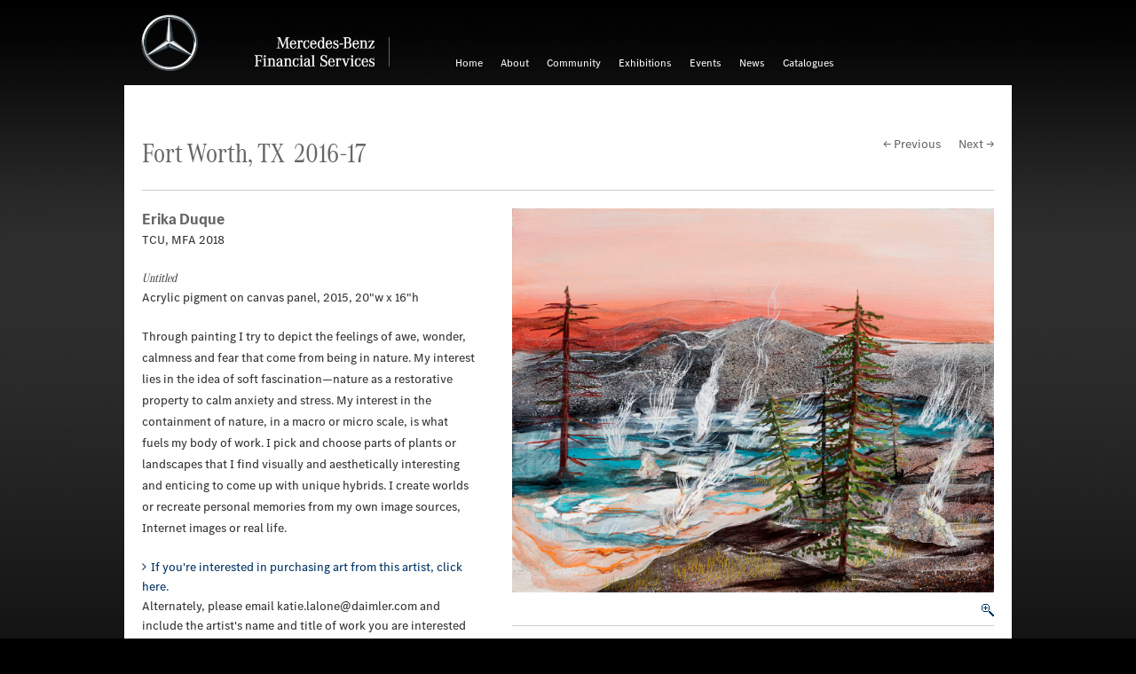

--- FILE ---
content_type: text/html; charset=UTF-8
request_url: https://art.mbfs.com/duque-erika-2/
body_size: 5677
content:
<!DOCTYPE html>

<!-- paulirish.com/2008/conditional-stylesheets-vs-css-hacks-answer-neither/ -->
<!--[if lt IE 7]> <html class="no-js lt-ie9 lt-ie8 lt-ie7" lang="en"> <![endif]-->
<!--[if IE 7]>    <html class="no-js lt-ie9 lt-ie8" lang="en"> <![endif]-->
<!--[if IE 8]>    <html class="no-js lt-ie9" lang="en"> <![endif]-->
<!--[if gt IE 8]><!--> <html class="no-js" lang="en"> <!--<![endif]-->

<head>
  <meta charset="utf-8" />

  <!-- Set the viewport width to device width for mobile -->
  <meta name="viewport" content="width=device-width, initial-scale=1.0" />

  <title>Mercedes-Benz Financial Services</title>

  <!-- Included CSS Files -->
  <link rel="apple-touch-icon" href="apple-touch-icon.png"/>
  <!-- IE Fix for HTML5 Tags -->
  <!--[if lt IE 9]>
    <script src="http://html5shiv.googlecode.com/svn/trunk/html5.js"></script>
  <![endif]-->
<script src="https://art.mbfs.com/wp-content/themes/mbfsart-2014/javascripts/custom.modernizr.js"></script>

<link rel='dns-prefetch' href='//s.w.org' />
<link rel="alternate" type="application/rss+xml" title="Mercedes-Benz Financial Services &raquo; Duque Erika Comments Feed" href="https://art.mbfs.com/duque-erika-2/feed/" />
		<script type="text/javascript">
			window._wpemojiSettings = {"baseUrl":"https:\/\/s.w.org\/images\/core\/emoji\/13.0.0\/72x72\/","ext":".png","svgUrl":"https:\/\/s.w.org\/images\/core\/emoji\/13.0.0\/svg\/","svgExt":".svg","source":{"concatemoji":"https:\/\/art.mbfs.com\/wp-includes\/js\/wp-emoji-release.min.js?ver=5.5.17"}};
			!function(e,a,t){var n,r,o,i=a.createElement("canvas"),p=i.getContext&&i.getContext("2d");function s(e,t){var a=String.fromCharCode;p.clearRect(0,0,i.width,i.height),p.fillText(a.apply(this,e),0,0);e=i.toDataURL();return p.clearRect(0,0,i.width,i.height),p.fillText(a.apply(this,t),0,0),e===i.toDataURL()}function c(e){var t=a.createElement("script");t.src=e,t.defer=t.type="text/javascript",a.getElementsByTagName("head")[0].appendChild(t)}for(o=Array("flag","emoji"),t.supports={everything:!0,everythingExceptFlag:!0},r=0;r<o.length;r++)t.supports[o[r]]=function(e){if(!p||!p.fillText)return!1;switch(p.textBaseline="top",p.font="600 32px Arial",e){case"flag":return s([127987,65039,8205,9895,65039],[127987,65039,8203,9895,65039])?!1:!s([55356,56826,55356,56819],[55356,56826,8203,55356,56819])&&!s([55356,57332,56128,56423,56128,56418,56128,56421,56128,56430,56128,56423,56128,56447],[55356,57332,8203,56128,56423,8203,56128,56418,8203,56128,56421,8203,56128,56430,8203,56128,56423,8203,56128,56447]);case"emoji":return!s([55357,56424,8205,55356,57212],[55357,56424,8203,55356,57212])}return!1}(o[r]),t.supports.everything=t.supports.everything&&t.supports[o[r]],"flag"!==o[r]&&(t.supports.everythingExceptFlag=t.supports.everythingExceptFlag&&t.supports[o[r]]);t.supports.everythingExceptFlag=t.supports.everythingExceptFlag&&!t.supports.flag,t.DOMReady=!1,t.readyCallback=function(){t.DOMReady=!0},t.supports.everything||(n=function(){t.readyCallback()},a.addEventListener?(a.addEventListener("DOMContentLoaded",n,!1),e.addEventListener("load",n,!1)):(e.attachEvent("onload",n),a.attachEvent("onreadystatechange",function(){"complete"===a.readyState&&t.readyCallback()})),(n=t.source||{}).concatemoji?c(n.concatemoji):n.wpemoji&&n.twemoji&&(c(n.twemoji),c(n.wpemoji)))}(window,document,window._wpemojiSettings);
		</script>
		<style type="text/css">
img.wp-smiley,
img.emoji {
	display: inline !important;
	border: none !important;
	box-shadow: none !important;
	height: 1em !important;
	width: 1em !important;
	margin: 0 .07em !important;
	vertical-align: -0.1em !important;
	background: none !important;
	padding: 0 !important;
}
</style>
	<link rel='stylesheet' id='wp-block-library-css'  href='https://art.mbfs.com/wp-includes/css/dist/block-library/style.min.css?ver=5.5.17' type='text/css' media='all' />
<link rel='stylesheet' id='contact-form-7-css'  href='https://art.mbfs.com/wp-content/plugins/contact-form-7/includes/css/styles.css?ver=5.3.2' type='text/css' media='all' />
<link rel='stylesheet' id='responsive-lightbox-swipebox-css'  href='https://art.mbfs.com/wp-content/plugins/responsive-lightbox/assets/swipebox/swipebox.min.css?ver=2.2.3' type='text/css' media='all' />
<script type='text/javascript' src='https://art.mbfs.com/wp-includes/js/jquery/jquery.js?ver=1.12.4-wp' id='jquery-core-js'></script>
<script type='text/javascript' src='https://art.mbfs.com/wp-content/plugins/responsive-lightbox/assets/swipebox/jquery.swipebox.min.js?ver=2.2.3' id='responsive-lightbox-swipebox-js'></script>
<script type='text/javascript' src='https://art.mbfs.com/wp-content/plugins/responsive-lightbox/assets/infinitescroll/infinite-scroll.pkgd.min.js?ver=5.5.17' id='responsive-lightbox-infinite-scroll-js'></script>
<script type='text/javascript' id='responsive-lightbox-js-extra'>
/* <![CDATA[ */
var rlArgs = {"script":"swipebox","selector":"lightbox","customEvents":"","activeGalleries":"1","animation":"1","hideCloseButtonOnMobile":"0","removeBarsOnMobile":"0","hideBars":"1","hideBarsDelay":"1000","videoMaxWidth":"1080","useSVG":"1","loopAtEnd":"0","woocommerce_gallery":"0","ajaxurl":"https:\/\/art.mbfs.com\/wp-admin\/admin-ajax.php","nonce":"13ce7e9895"};
/* ]]> */
</script>
<script type='text/javascript' src='https://art.mbfs.com/wp-content/plugins/responsive-lightbox/js/front.js?ver=2.2.3' id='responsive-lightbox-js'></script>
<link rel="EditURI" type="application/rsd+xml" title="RSD" href="https://art.mbfs.com/xmlrpc.php?rsd" />
<link rel="wlwmanifest" type="application/wlwmanifest+xml" href="https://art.mbfs.com/wp-includes/wlwmanifest.xml" /> 
<link rel='prev' title='Duque Erika' href='https://art.mbfs.com/duque-erika/' />
<link rel='next' title='England Julie S.' href='https://art.mbfs.com/england-julie-s/' />
<meta name="generator" content="WordPress 5.5.17" />
<link rel="canonical" href="https://art.mbfs.com/duque-erika-2/" />
<link rel='shortlink' href='https://art.mbfs.com/?p=8984' />
<link rel="alternate" type="application/json+oembed" href="https://art.mbfs.com/wp-json/oembed/1.0/embed?url=https%3A%2F%2Fart.mbfs.com%2Fduque-erika-2%2F" />
<link rel="alternate" type="text/xml+oembed" href="https://art.mbfs.com/wp-json/oembed/1.0/embed?url=https%3A%2F%2Fart.mbfs.com%2Fduque-erika-2%2F&#038;format=xml" />
<!-- Included CSS Files -->
<link rel="stylesheet" href="https://art.mbfs.com/wp-content/themes/mbfsart-2014/style.css">
<!--[if lt IE 9]>
	<link rel="stylesheet" type="text/css" href="https://art.mbfs.com/wp-content/themes/mbfsart-2014/css/ie8.css" />
<![endif]-->
<!--[if lte IE 8]>
	<link rel="stylesheet" type="text/css" href="https://art.mbfs.com/wp-content/themes/mbfsart-2014/css/ie8.css" />
<![endif]-->

</head>
<body>
<script>
  (function(i,s,o,g,r,a,m){i['GoogleAnalyticsObject']=r;i[r]=i[r]||function(){
  (i[r].q=i[r].q||[]).push(arguments)},i[r].l=1*new Date();a=s.createElement(o),
  m=s.getElementsByTagName(o)[0];a.async=1;a.src=g;m.parentNode.insertBefore(a,m)
  })(window,document,'script','//www.google-analytics.com/analytics.js','ga');

  ga('create', 'UA-47027402-1', 'mbfs-art.com');
  ga('send', 'pageview');

</script>	
<!--<div id="wrapper">-->

<div class="row">
    <div class="twelve columns">
        <div class="tm-container no-claim">
                <img src="https://art.mbfs.com/wp-content/themes/mbfsart-2014/images/logo/MB-star_n_web.svg" class="mb-star svg" alt="" />
                <div class="mb-star no-svg"></div>
                <div class="claim-container">
                    <img src="https://art.mbfs.com/wp-content/themes/mbfsart-2014/images/logo/MBFS-wm_claim1EN_ra_n_web.svg" class="mb-claim svg en" alt="Mercedes-Benz Financial Services" />
                    <div class="mb-claim no-svg"></div>
                </div>
			</div>
            
		<a class="menu-link" href="#menu"></a>
        <nav id="menu" class="menu group">
        <ul id="menu-main-nav" class=""><li id="menu-item-5944" class="menu-item menu-item-type-custom menu-item-object-custom menu-item-home menu-item-5944"><a href="http://art.mbfs.com/">Home</a></li>
<li id="menu-item-5945" class="menu-item menu-item-type-post_type menu-item-object-page menu-item-5945"><a href="https://art.mbfs.com/about/">About</a></li>
<li id="menu-item-6077" class="menu-item menu-item-type-post_type menu-item-object-page menu-item-6077"><a href="https://art.mbfs.com/community/">Community</a></li>
<li id="menu-item-12769" class="menu-item menu-item-type-custom menu-item-object-custom menu-item-has-children menu-item-12769"><a href="http://art.mbfs.com/exhibitions/">Exhibitions</a>
<ul class="sub-menu">
	<li id="menu-item-13065" class="menu-item menu-item-type-custom menu-item-object-custom menu-item-13065"><a href="http://art.mbfs.com/exhibitions/farmington-hills/2019-20-farmington-hills/">Farmington Hills, MI</a></li>
	<li id="menu-item-13066" class="menu-item menu-item-type-custom menu-item-object-custom menu-item-13066"><a href="http://art.mbfs.com/exhibitions/fort-worth/2019-20-fort-worth/">Fort Worth, TX</a></li>
	<li id="menu-item-13067" class="menu-item menu-item-type-custom menu-item-object-custom menu-item-13067"><a href="http://art.mbfs.com/exhibitions/mississauga/2018-19-mississauga/">Mississauga, ON</a></li>
	<li id="menu-item-5979" class="menu-item menu-item-type-post_type menu-item-object-page menu-item-5979"><a href="https://art.mbfs.com/art-submissions/">Art Submissions</a></li>
</ul>
</li>
<li id="menu-item-13360" class="menu-item menu-item-type-custom menu-item-object-custom menu-item-has-children menu-item-13360"><a href="https://art.mbfs.com/events/">Events</a>
<ul class="sub-menu">
	<li id="menu-item-5949" class="menu-item menu-item-type-post_type menu-item-object-page menu-item-5949"><a href="https://art.mbfs.com/events/farmington-hills-events/">Farmington Hills, MI</a></li>
	<li id="menu-item-5950" class="menu-item menu-item-type-post_type menu-item-object-page menu-item-5950"><a href="https://art.mbfs.com/events/fort-worth-events/">Fort Worth, TX</a></li>
	<li id="menu-item-12429" class="menu-item menu-item-type-post_type menu-item-object-page menu-item-12429"><a href="https://art.mbfs.com/events/mississauga-events/">Mississauga Events</a></li>
</ul>
</li>
<li id="menu-item-5972" class="menu-item menu-item-type-taxonomy menu-item-object-category menu-item-5972"><a href="https://art.mbfs.com/news/">News</a></li>
<li id="menu-item-5946" class="menu-item menu-item-type-post_type menu-item-object-page menu-item-5946"><a href="https://art.mbfs.com/catalogues/">Catalogues</a></li>
</ul>		</nav>
        
	</div>
</div><!-- END ROW -->

<div class="row">
  <div class="twelve columns">
    <div class="page-wrapper">
      <div class="twelve columns">
        	    		    	<h1 class="exhibitions"><a class="grey" href="https://art.mbfs.com/exhibitions/fort-worth/2016-17-fort-worth/">Fort Worth, TX&nbsp;&nbsp;2016-17</a></h1>
	    	<div id="post-nav">
	<div class="prev"><a href="https://art.mbfs.com/duque-erika/" rel="prev">&larr; Previous</a></div>
    <div class="next"><a href="https://art.mbfs.com/england-julie-s/" rel="next">Next &rarr;</a></div> 
    <div class="clear"></div> 
</div>
<div class="clear"></div> 
        <hr />
         
      </div><!-- END TWELVE COLUMNS -->
      
        <div class="five columns">
		<h2 class="artist">Erika Duque</h2>
        <p>TCU, MFA 2018</p>
        <h6>Untitled</h6>
        <p class="detail">Acrylic pigment on canvas panel, 2015, 20"w x 16"h</p>
        <p><p>Through painting I try to depict the feelings of awe, wonder, calmness and fear that come from being in nature. My interest lies in the idea of soft fascination—nature as a restorative property to calm anxiety and stress. My interest in the containment of nature, in a macro or micro scale, is what fuels my body of work. I pick and choose parts of plants or landscapes that I find visually and aesthetically interesting and enticing to come up with unique hybrids. I create worlds or recreate personal memories from my own image sources, Internet images or real life.</p>
</p>
	<ul class="purchase">
		<li class="arrow"><a href="mailto:katie.lalone@daimler.com?subject=Interested in Art Purchase&amp;body=Hi, I'm interested in purchasing art by Erika Duque." rel="bookmark" title="Permanent Link to Duque Erika">If you're interested in purchasing art from this artist, click here.</a>Alternately, please email katie.lalone@daimler.com and include the artist's name and title of work you are interested in.</li>
    </ul>        
             
<!-- AddThis Button BEGIN -->
<div class="addthis_toolbox addthis_default_style addthis_16x16_style" style="float:left; margin:0 20px 20px 0;">
<a class="addthis_button_facebook"></a>
<a class="addthis_button_twitter"></a>
<a class="addthis_button_linkedin"></a>
<a class="addthis_button_google_plusone_share"></a>
</div>
<script type="text/javascript" src="//s7.addthis.com/js/300/addthis_widget.js#pubid=xa-521e6d8627941c73"></script>
<!-- AddThis Button END -->
<div class="clear"></div>
      </div><!-- END FOUR COLUMNS -->
      
      
      <div class="seven columns">
        <a href="https://art.mbfs.com/wp-content/uploads/2016/07/duque_02.jpg" rel="lightbox[set]" title="Erika Duque - Untitled"><img src="https://art.mbfs.com/wp-content/uploads/2016/07/duque_02.jpg" alt="Erika Duque - Untitled" /><span class="enlarge right" style="margin:10px 0;" ></span></a>
        <div class="clear"></div>
        <hr />
        

<h2>	<a href="#postcomment" title="Leave a comment"></a>
</h2>


<h2>Leave a Comment</h2>


<form action="http://art.mbfs.com/wp-comments-post.php" method="post" id="commentform">

<label for="author">Name (required)</label>
<input type="text" name="author" id="author" value="" size="22" tabindex="1" class="input-text" />

<label for="email">Mail (will not be published) (required)</label>
<input type="text" name="email" id="email" value="" size="22" tabindex="2" class="input-text" />


<!--<p><small><strong>XHTML:</strong> You can use these tags: &lt;a href=&quot;&quot; title=&quot;&quot;&gt; &lt;abbr title=&quot;&quot;&gt; &lt;acronym title=&quot;&quot;&gt; &lt;b&gt; &lt;blockquote cite=&quot;&quot;&gt; &lt;cite&gt; &lt;code&gt; &lt;del datetime=&quot;&quot;&gt; &lt;em&gt; &lt;i&gt; &lt;q cite=&quot;&quot;&gt; &lt;s&gt; &lt;strike&gt; &lt;strong&gt; </small></p>-->

<textarea name="comment" id="comment" rows="10" tabindex="4"></textarea>

	
    <input type="submit" value="Submit" class="button" />
    

<input type="hidden" name="comment_post_ID" value="8984" />

<p style="display: none;"><input type="hidden" id="akismet_comment_nonce" name="akismet_comment_nonce" value="a525709640" /></p><p style="display: none;"><input type="hidden" id="ak_js" name="ak_js" value="87"/></p>
</form>



	 </div>
      <!-- END EIGHT COLUMNS -->
      
      
		    
       
      
  <div class="clear"></div>
    </div><!-- END PAGE WRAPPER -->
</div><!-- END TWELVE COLUMNS -->
</div><!-- END ROW -->

<div class="row">
  <div class="twelve columns">
    <div class="footer-wrapper">
      <div class="twelve columns">
      	<footer>
			<div class="quicklinks">
				<span>Go directly to:</span>
                <ul>
                	<li class="first"><a href="http://www.mbfs.com/corp/" target="_blank">About Mercedes-Benz Financial Services</a></li>
					<li><a href="https://art.mbfs.com/art-submissions/">Art Submissions</a></li>
                    <li><a href="https://art.mbfs.com/search/">Search</a></li>
                    <li><a href="https://art.mbfs.com/contact/">Contact</a></li>
				</ul>
			</div>
               
                <!-- AddThis Button BEGIN -->
                <div class="addthis_toolbox addthis_default_style addthis_16x16_style" style="float:left; margin:0 20px 0 0;">
                            <a class="addthis_button_facebook"></a>
                            <a class="addthis_button_twitter"></a>
                            <a class="addthis_button_linkedin"></a>
                            <a class="addthis_button_google_plusone_share"></a>
                        </div>
                        <script type="text/javascript" src="//s7.addthis.com/js/300/addthis_widget.js#pubid=xa-521e6d8627941c73"></script>
                        <!-- AddThis Button END -->
                    	<iframe src="//www.facebook.com/plugins/like.php?href=https://www.facebook.com/mbfsamericas&amp;send=false&amp;layout=button_count&amp;width=450&amp;show_faces=false&amp;action=like&amp;colorscheme=light&amp;font&amp;height=21" style="overflow:hidden; border:none; overflow:hidden; width:85px; height:21px; float: left; margin-top:-2px;"></iframe>
                <div class="clear"></div>
         </footer>   

	</div><div class="clear"></div>
    </div><!-- END footer WRAPPER -->
</div><!-- END TWELVE COLUMNS -->
</div><!-- END ROW -->
    
    
    
	

<div class="row">
	<div class="twelve columns">
		<p class="disclaimer right">A Daimler Company</p>
   </div>
</div>
     
<!-- Included JS Files (Compressed) -->
    <script src="//ajax.googleapis.com/ajax/libs/jquery/2.0.3/jquery.min.js"></script>
	

    <script src="https://art.mbfs.com/wp-content/themes/mbfsart-2014/javascripts/foundation.min.js"></script>
    <script src="https://art.mbfs.com/wp-content/themes/mbfsart-2014/javascripts/nav.js"></script> 
    <script src="https://art.mbfs.com/wp-content/themes/mbfsart-2014/javascripts/jquery.bxslider.js"></script>
    <script src="https://art.mbfs.com/wp-content/themes/mbfsart-2014/mediaelement/mediaelement-and-player.js"></script>
    <!-- Initialize JS Plugins -->
    <script src="https://art.mbfs.com/wp-content/themes/mbfsart-2014/javascripts/apps.js"></script>
    <script src="https://art.mbfs.com/wp-content/themes/mbfsart-2014/javascripts/retina.js"></script>
    
<script type='text/javascript' id='contact-form-7-js-extra'>
/* <![CDATA[ */
var wpcf7 = {"apiSettings":{"root":"https:\/\/art.mbfs.com\/wp-json\/contact-form-7\/v1","namespace":"contact-form-7\/v1"}};
/* ]]> */
</script>
<script type='text/javascript' src='https://art.mbfs.com/wp-content/plugins/contact-form-7/includes/js/scripts.js?ver=5.3.2' id='contact-form-7-js'></script>
<script type='text/javascript' src='https://art.mbfs.com/wp-content/plugins/lazy-load/js/jquery.sonar.min.js?ver=0.6.1' id='jquery-sonar-js'></script>
<script type='text/javascript' src='https://art.mbfs.com/wp-content/plugins/lazy-load/js/lazy-load.js?ver=0.6.1' id='wpcom-lazy-load-images-js'></script>
<script type='text/javascript' src='https://art.mbfs.com/wp-includes/js/wp-embed.min.js?ver=5.5.17' id='wp-embed-js'></script>
<script async="async" type='text/javascript' src='https://art.mbfs.com/wp-content/plugins/akismet/_inc/form.js?ver=4.1.7' id='akismet-form-js'></script>
 
</body>
</html>